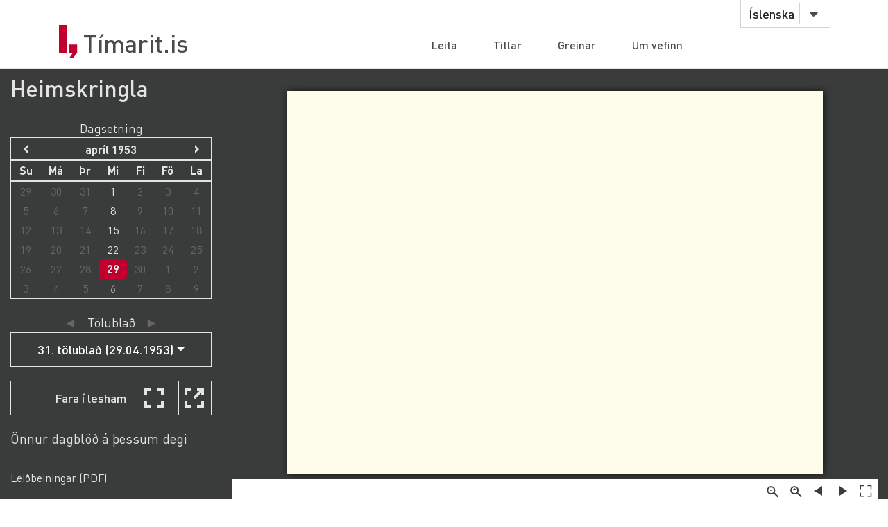

--- FILE ---
content_type: text/html;charset=UTF-8
request_url: https://timarit.is/page/2171234
body_size: 42565
content:
<!DOCTYPE html>
<html lang="is">
<head>

  <link rel="canonical" href="https://timarit.is/page/2171234" />
  
  
	<meta content="text/html; charset=utf-8" http-equiv="content-type" />
	<meta name="viewport" content="width=device-width, initial-scale=1.0" />
	<meta content="is" name="language" />
	<meta content="is" name="DC.Language" />
	<meta content="Tímarit.is" name="DC.Title" />
	<meta content="Service" name="DC.Type" />
	<meta content="http://www.landsbokasafn.is" name="DC.Identifier" />
	<meta content="Landsbókasafn Íslands - Háskólabókasafn" name="DC.Creator" />
	<meta content="Landsbókasafn Íslands - Háskólabókasafn" name="DC.Publisher" />
	<meta
		content="Landsbókasafn Íslands - Háskólabókasafn, Þjóðarbókhlöðunni, Arngrímsgötu 3 - 107 Reykjavík"
		name="copyright" />
	<meta content="Tímarit.is er stafrænt safn sem veitir aðgang að milljónum myndaðra blaðsíðna á stafrænu formi af þeim prentaða menningararfi sem varðveittur er í blöðum og tímaritum frá Færeyjum, Grænlandi og Íslandi." name="description">
	
	
	
	  <meta property="og:title" content="Heimskringla - 31. tölublað (29.04.1953), Blaðsíða 3"/>
	  <meta property="og:description" content="Almennt vestur-íslenskt fréttablað "/>
	  
	  <meta property="og:image" content="https://timarit.is/files/54572313/ogimage.jpg"/>	
	
	
	 
	<meta content="all" name="audience" />
	<meta content="index,follow" name="robots" />
	
	<meta content="30" name="revisit-after" />

	<link rel="shortcut icon" href="/favicon-e1d25206ceac539725ea84e8134251ee.ico" />
	<link type="text/css" rel="stylesheet" href="/css/styles-8d3e88049b504dbb986c13099937d467.css">
	<link type="text/css" rel="stylesheet" href="/css/jquery-ui-4ff3eaf9d5e1afbc46861203dbe649f1.css">
	<link type="text/css" rel="stylesheet" href="/css/additional-549aa7e7cdccbd5591d02a5c4bf08c12.css">

	<script src="/javascript/htmx.min-7e9c374d75c23ad1d811715d41ac89f1.js"></script>
	<script src="/javascript/jquery.min-a09e13ee94d51c524b7e2a728c7d4039.js"></script>
	<script src="/javascript/jquery-ui.min-0a497d4661df7b82feee14332ce0bdaf.js"></script>
	<script src="/javascript/jquery.datepicker-is-4d740800915f993dcea7bd78c8071199.js"></script>

	<script src="/javascript/scrollreveal.min-126cb7c432914f6c726ff146110dcb75.js"></script>
	<script src="/javascript/jquery.matchHeight-min-abe502808587cd6efbddd710fb2a5af8.js"></script>
	
	<script src="/javascript/popper.min-56456db9d72a4b380ed3cb63095e6022.js"></script>
	<script src="/javascript/bootstrap.min-0a958254db529f99f475080fe2a6dcdb.js"></script>
	
	<script src="/javascript/scripts-d808f20b4c198961283300dea5f4dd0b.js"></script>
	<script src="/javascript/popover.min-2124328181628bda562bb9fd940b5fc0.js"></script>
  
  
	<script>
	  (function(i,s,o,g,r,a,m){i['GoogleAnalyticsObject']=r;i[r]=i[r]||function(){
	  (i[r].q=i[r].q||[]).push(arguments)},i[r].l=1*new Date();a=s.createElement(o),
	  m=s.getElementsByTagName(o)[0];a.async=1;a.src=g;m.parentNode.insertBefore(a,m)
	  })(window,document,'script','//www.google-analytics.com/analytics.js','ga');
	
	  ga('create', 'UA-19666866-1', 'auto');
	  ga('set', 'anonymizeIp', true);
	  ga('send', 'pageview');  
	</script>
	
  
  <script defer data-domain="timarit.is" src="https://t.landsbokasafn.is/js/script.outbound-links.tagged-events.js"></script>
  <script>
    function pageview() {
      if (typeof plausible !== "undefined") {
        const url = new URL(location.href)
        const queryParams = new URLSearchParams(location.search)
        let customUrl = url.protocol + "//" + url.hostname + url.pathname.replace(/\/$/, '')
        plausible('pageview', { u: customUrl + window.location.search })
      } // else tracking script not loaded
    }
    </script>
  
  
  
	<script>
	  function gaTrackEvent(eventCategory, eventAction, eventLabel){
		
			ga('send', 'event', eventCategory, eventAction, eventLabel);
	  
	  }
	</script>
  

  <title>Heimskringla - 29.04.1953 - Tímarit.is</title>

  <link rel="stylesheet" href="/css/tempusdominus-bootstrap-4.min-2982e57479d9e75bc982fd514d4915c2.css" />  
  <script src="/javascript/moment-with-locales.min-61034516b55d26ff9b73e544ddd0dd00.js"></script>
  <script src="/javascript/tempusdominus-bootstrap-4-a9e9210eaf330ddbba97791f0172f92e.js"></script>
  
  <link type="text/css" rel="stylesheet" href="/css/issue-0bda477c6fa839fee45749945c8ac126.css?v311">
  <script src="/javascript/issue-dd3fd4af0c02e5212dbfd9d9bb4ef19c.js?v312"></script>
  
  <script>  

var serverUrl="https:\/\/timarit.is";
var baseUrl="\/";

var da=[];
var i2p = [{"key":154499,"value":"04.03.1953"},{"key":154500,"value":"11.03.1953"},{"key":154501,"value":"18.03.1953"},{"key":154502,"value":"25.03.1953"},{"key":154503,"value":"01.04.1953"},{"key":154504,"value":"08.04.1953"},{"key":154505,"value":"15.04.1953"},{"key":154506,"value":"22.04.1953"},{"key":154507,"value":"29.04.1953"},{"key":154508,"value":"06.05.1953"},{"key":154509,"value":"13.05.1953"},{"key":154510,"value":"20.05.1953"},{"key":154511,"value":"27.05.1953"}];   
var issueId = 154507;  
var issueDate = "29.04.1953";
var exactIssueDate = "29.04.1953";  
var publicationId = 129;  
var selectLabel = "Velja" + " ...";  
var publicationName = "Heimskringla";
var pageLabel="Bla\u00F0s\u00ED\u00F0a"+" ";

var createIframe = function() {
  var self = this;
  $('<iframe>', {
      src: "\/page\/2171234?iabr=on\u0026ui=embed",
      id: 'iframeViewer',
      frameborder: 0,
      onload: function () {
          self.isIframeLoaded = true;
      }
  }).appendTo('#iframeContainer');
};

/********************************************
* dev: datepicker bootstrap vs. jquery
*********************************************/
var isJqueryDatePicker = false;
//var isJqueryDatePicker = !('ontouchstart' in window);

$(function() {
	
	if(isJqueryDatePicker){
		var jqueryDatePickerUrl="\/css\/jquery-datepicker-b2a241645e98cec2c6e221d6bd31c55c.css";
		$('head').append('<link rel="stylesheet" type="text/css" href="'+jqueryDatePickerUrl+'">');
	}
		
	createIframe();
	jQuery("#iframeViewer").addClass("iframeViewerOn");
	resizeWin();
  
	for (var i=0;i<i2p.length;i++ ) {
      da[i2p[i].value]=i2p[i].key;    
   	  if (enabledDates.filter(function(e) { return e._i === i2p[i].value; }).length == 0) {
        var enabledMoment = moment(i2p[i].value, 'DD.MM.YYYY');
     	enabledDates.push(enabledMoment);
   	  }  
  	} 
	
	if(isJqueryDatePicker==false){
	
		var bsDatePickerTooltips = {
	     today: "\u00ED dag",
	     clear: "Hreinsa",
	     close: "loka",
	     selectMonth: "velja m\u00E1nu\u00F0",
	     prevMonth: "fyrri m\u00E1nu\u00F0ur",
	     nextMonth: "n\u00E6sti m\u00E1nu\u00F0ur",
	     selectYear: "velja \u00E1r",
	     prevYear: "fyrra \u00E1r",
	     nextYear: "n\u00E6sta \u00E1r",
	     selectDecade: "velja \u00E1ratug",
	     prevDecade: "fyrri \u00E1ratugur",
	     nextDecade: "n\u00E6sti \u00E1ratugur",
	     prevCentury: "fyrra \u00F6ld",
	     nextCentury: "n\u00E6sta \u00F6ld"
	   }
  
	   $('#datepicker').datetimepicker({
	       inline: true,
	       sideBySide: false,
	       locale: "is",
	       format: 'DD.MM.YYYY',
	       defaultDate: moment("29.04.1953", 'DD.MM.YYYY'),
	       minDate: moment("09.09.1886", 'DD.MM.YYYY'),
	       maxDate: moment("29.07.1959", 'DD.MM.YYYY'),
	       enabledDates: enabledDates,
	       tooltips: bsDatePickerTooltips
	   });
	
	   $("#datepicker").on("change.datetimepicker", function (e) {
	     var theFormattedDate = e.date.format('DD.MM.YYYY');
	     //console.log("change.datetimepicker theFormattedDate: "+theFormattedDate);
	     selectDate(theFormattedDate, null);
	   });
	   $("#datepicker").on("update.datetimepicker", function (e) {
		   if(e.change=='M'){
		     var theFirstDayOfMonth = e.firstOfMonthDate;
		     //console.log("update.datetimepicker theFirstDayOfMonth: " + theFirstDayOfMonth.format('DD.MM.YYYY'));     
		     enableDaysOnMonth(theFirstDayOfMonth);
		   }
	   });
	   $("#datepicker").on("error.datetimepicker", function (e) {
	     //console.log("error.datetimepicker >>>" + e.date + " : " + e.oldDate );
	     $("#errorDiv").show(); 
	   });
	   
	} else {

	  $("#datepicker").datepicker({
	      dateFormat: "dd.mm.yy",
	      changeMonth: true,
	      changeYear: true,
	      firstDay: "is"=='is'?0:1,
	          
	      defaultDate: "29.04.1953",
	      minDate: "09.09.1886",
	      maxDate: "29.07.1959",
	      yearRange: "1886:1959",
	      
	      onChangeMonthYear: changeMonthYearDate,
	      onSelect: selectDate,
	      beforeShowDay: showDayDate
	   });
  
	}
	
	//********************
  
  $("#bsVolSelect a").bind("click", bsVolChange);
  $("#bsTblSelect a").bind("click", bsTblChange);  
  $("#bsArtSelect a").bind("click", bsArtChange);
  $("#sameDayLink").bind("click", sameDayClick);
  $("#downloadIssueLink").bind("click", downloadIssueClick);
  $("#downloadArticleLink").bind("click", downloadArticleClick);
  $("#downloadIssueLinkAdmin").bind("click", downloadIssueClick);
  $("#downloadArticleLinkAdmin").bind("click", downloadArticleClick);
  $(".supplementOrParentLink").bind("click", supplementOrParentClick);
  $("#readModeButton").bind("click", issueGoFullscreen);
  $("#readModeButton2").bind("click", issueGoFullscreen);
  $("#downloadTextFiles").bind("click", downloadTextFilesClick);
  $("#goToSkraning").bind("click", goToSkraningClick);
  
  $("#publicationHeadline").bind("click", scrollToPubInfo);
  
  initArticle();
  
  $(".prevNextNav").bind("click", prevNextNavClick);
  prevNextNavStateCheck();
  
  if($("#bsArtSelect a.active").attr("data-id")==""){
		$("#issueArticlesDownload").hide();
		$("#issueArticlesDownloadAdmin").hide();
  } else {
	if($("#bsArtSelect a.active").attr("data-download")=="true"){
		$("#issueArticlesDownload").show();
		$("#issueArticlesDownloadAdmin").hide();
	} else {
		$("#issueArticlesDownload").hide();
		$("#issueArticlesDownloadAdmin").show();
	}
  }
  
  // accessibility
  $(".datepicker").find("th.next,th.prev").each(function( index ) {
  	$(this).prepend('<span style="display:none;">'+$(this).find("span").attr("title")+'</span>');
  });	
  $(".ui-datepicker-month").attr("title","velja m\u00E1nu\u00F0");
  $(".ui-datepicker-year").attr("title","velja \u00E1r");
  $(".ui-datepicker-month").attr("aria-label","velja m\u00E1nu\u00F0");
  $(".ui-datepicker-year").attr("aria-label","velja \u00E1r");
  
  $(window).resize(resizeWin);
  
  jQuery("#iframeViewer").focus();

});

  </script>
	
</head>
<body>
  <div id="wrapper">
    
			<!-- Red ribbon banner -->
			
				
			
			<div id="header">
				<div class="container">
					<div class="row">
						<div class="col-md-3 col-sm-4">
							<strong class="logo type2"><a href="/">Tímarit.is</a></strong>
						</div>
						<div class="col-md-9 col-sm-8">
							<nav class="nav-bar navbar-expand-md">
								<div class="tools">
									<div class="lang">
										
										<a href="#"
											data-toggle="dropdown" class="btn btn-default btn-select">Íslenska</a>
										
										
										
										<ul class="dropdown-menu">
											<li class="dropdown-item"><a href="?lang=en">English</a></li>
											<li class="dropdown-item"><a href="?lang=is">Íslenska</a></li>
											<li class="dropdown-item"><a href="?lang=da">Dansk</a></li>
											<li class="dropdown-item"><a href="?lang=fo">Færøsk</a></li>
											<li class="dropdown-item"><a href="?lang=kl">Kalaallisut</a></li>
										</ul>
									</div>
									<!-- lang -->
									
									<!-- user -->
									
										
								</div>
								<!-- tools -->
								<ul id="main-nav" class="collapse navbar-collapse">
									<li><a
										href="/">Leita</a></li>
									<li><a
										href="/titles">Titlar</a></li>
									<li><a
										href="/articles">Greinar</a></li>
									<li><a
										href="/about">Um vefinn</a></li>
								</ul>
								<!-- </div>tools -->
							</nav>
							<!-- nav-bar -->
							<span class="btn-menu d-block d-md-none collapse navbar-collapse"
								data-target="#navDrop"><span>menu</span></span>
						</div>
					</div>
				</div>
				<!-- container -->
			</div>
			<!-- header -->
			<!-- <figure class="visual bg-img type2">
					<img th:src="@{/images/img-12.jpg}" alt="#">
				</figure> -->
			<!-- visual -->
		

    <section class="info-section" style="background-color: #3a3b3b; padding-bottom: 0px;">
    
      <!-- <div style=""><img th:src="@{/images/fullscreen_fff.png}" style="width:50px;position:absolute;right:0"/></div> -->
      <div class="container-fluid">
      
       <div class="row" id="wraprow">
         <!-- outer col 1/2 -->
         <div class="col-12 col-lg-4 col-xl-3 order-lg-first" id="issueNavDiv">
              <h2 style="margin-top: 10px;" class="">
            	<a href="#pubInfoBottom" 
            		id="publicationHeadline"
            		style="color: #e4e4e4;" 
            		title="Sjá nánar">Heimskringla</a>
              </h2>

              <div class="" style="margin-bottom: 25px;"></div>
              
              
              <div class="row" id="errorDiv" style="margin-bottom:20px;display:none;" >
                <div class="col-sm-12 text-danger">Hér hefur orðið villa. </div>
              </div>
              
              <div class="row">
                 <!-- inner col 1/2 -->
	               <div class="col-12 col-lg-12 col-md-6 col-sm-12">
	              
		                <div class="row" style="margin-bottom:20px;">
		                    <div class="col-12 col-sm-11 col-md-12 text-center issueLabel" >
                          <span style="font-size:1.1em;">Dagsetning</span>
                        </div>
			                <div class="col-sm-12" id="datepicker"></div>
			              </div>
		             </div>
		             <!-- end inner col 1/2 -->
	               <!-- inner col 2/2 -->
	               <div class="col-12 col-lg-12 col-md-6 col-sm-11">
	              
		              
		
		              <div class="row" >
                    <div class="col-12 col-sm-11 col-md-12 text-center issueLabel" >
	                    <a class="prevNextNav prevNav " href="#" title="fyrra eintak">&#x25c4;</a>
	                    <span class="inlineLabel">Tölublað</span>
	                    <a class="prevNextNav nextNav" href="#" title="næsta eintak">&#x25ba;</a>
                    </div>
                    <div class="col-12 col-sm-11 col-md-12 dropdown" >

                      <button type="button" class="btn btn-nav dropdown-toggle" data-toggle="dropdown">
                        <!--  Dropdown button -->
                      </button>
                      <div id="bsTblSelect" class="dropdown-menu">
                        <a class="dropdown-item active" href="#"
                          data-id="154507"
                          data-download="false">31. tölublað (29.04.1953)</a>
                      </div>
                      
                    </div> 
                  </div>
                  
                  <div class="row hidden" id="issueDownload">
	                <div class="col-12 col-sm-11 col-md-12 text-center">
	                  <a id="downloadIssueLink" href="#">Sækja þetta tölublað</a>
	                </div>
	              </div>
	              
	              
		              
		              <div class="row navTopMargin hidden" id="issueArticles">
		                 <div class="col-12 col-sm-11 col-md-12 text-center issueLabel" >
                      <a class="prevNextNav prevNav ignoreZeroIndex" href="#" title="fyrri grein">&#x25c4;</a>
                      <span class="inlineLabel">Grein</span>
                      <a class="prevNextNav nextNav" href="#" title="næsta grein">&#x25ba;</a>
                    </div>
		                <div class="col-12 col-sm-11 col-md-12 dropdown">
		                  
		                  <button type="button" class="btn btn-nav dropdown-toggle" data-toggle="dropdown">
                        <!--  Dropdown button -->
                      </button>
                      <div id="bsArtSelect" class="dropdown-menu">
                        <a class="dropdown-item active" href="#" data-id="" data-gegnirid="">Velja ...</a>
                        
                      </div>
                      
		                </div>
		              </div>

		              <div class="row hidden" id="issueArticlesDownload">
		                <div class="col-12 col-sm-11 col-md-12 text-center">
		                  <a id="downloadArticleLink" href="#">Sækja þessa grein</a>
		                </div>
		              </div>
		              
		              
		              
		              <div class="row navTopMargin" id="readMode">
		                <div class="col-12 col-sm-11 col-md-12 text-center">
		                  <button class="btn btn-nav" style="background-image: url(/images/fullscreen_48px-db66fa1ab4374f331c5b6469c1a45b42.svg);" 
		                  	id="readModeButton">Fara í lesham</button>
		                  <button class="btn btn-nav" style="background-image: url(/images/newwindow_48px-06cb36aaf91668d4d171b79cc7cdcaf8.svg);" 
		                  	id="readModeButton2" title="Fara í lesham: Skoða í nýjum glugga" aria-label="Skoða í nýjum glugga">&nbsp;</button>
		                </div>
		              </div>

		              <div class="row navTopMargin">
		                <div class="col-12 col-sm-11 col-md-12">
		                  <a id="sameDayLink" href="#">Önnur dagblöð á þessum degi</a>
		                </div>
		              </div>
		              
		              
		              
		              
		              
                  
		              
		              
		              
		              <div id="instructionsDiv" class="row navTopMargin">
		                <div class="col-12 col-sm-11 col-md-12">
		                  <a id="instructionsLink" href="/instructions-7c1f8e8599ef4ccd2962a8d2b9fbd9eb.pdf">Leiðbeiningar (PDF)</a>
		                  
		                </div>
		              </div>
		              
		              <div class="row" >
                    <div class="col-sm-10" style="margin-top:20px;"></div>
                    <div class="col-sm-10" style="margin-bottom:20px;"></div>
                  </div>

		            </div>
	          </div>
	          <!-- end inner col 2/2 -->
         </div>
        <!-- end outer col 1/2 -->
        <!-- outer col 2/2 -->
        <div class="col-12 col-lg-8 col-xl-9 order-first">
          <br/>
          
          <!-- BookReader -->
          <div id="iframeContainer"></div>
          <script> 
          	jQuery("#iframeContainer").addClass("z100");
          </script>
    
    	  <!-- Bots, or javascript disabled -->
          <div id="hiddenNavIncl" class="noIframeNav">        
			<p class="bookDisplayInfoValue" 
				title="Heimskringla - 29.04.1953, Blaðsíða 3">Heimskringla - 29.04.1953, Blaðsíða 3</p>
			<a href="/files/54572313">
			  <img style="height:100px;" 
				src="/files/54572316" alt="Heimskringla - 29.04.1953, Blaðsíða 3" title="Heimskringla - 29.04.1953, Blaðsíða 3"/>
			</a>
			<div style="height:70px;overflow:scroll;">﻿I
WINNIPEG, 29. APRÍL 1953
HEIMSKRINGLA
3. SÍÐA
eyðandi sveit og bæ og fiskimið-
um,
heldur en erlent ok um beygðan
háls.
Látið oss sitja landið virt í
griðum.
Lýsið í þjóðarhelgi sérhvern
blett.
Veitið oss trausta vernd á öllum
sviðum.
Tengið í sanna eining stétt með
stétt,
starfandi að því að vernda helg-
an rétt.
Kvæðabálkurinn er í heild
sinni svipmikill með sterkum til
þrifum, þrunginn heitum þjóð-
ræknisanda; í einu orði sagt,
djarfmæltur eggjanaróður til
dáða og trúmennsku við ætt og
erfðir. Ljóðformið, víxlrímuð
kliðhenda, fellur einnig vel að
efninu. Má sannarlega hið sama
segja um myndskreytingu Hall-
dórs Péturssonar listmálara, sem
gerð er af mikilli snilld, að öðru
leyti er frágangur sérprentunar-
innar einnig hinn prýðilegasti.
FRÁ ÍSLANDI
VESTUR-ÍSL. KENN-
ARI AÐ LAUGUM
Vestur fslendingurinn Páll
Aðalgeir Sigurðsson frá Winni-
peg, hefur dvalið á Laugum í
Reykjadal á vegum fræðslumála-
stjórnarinnar í 3 vikur. Flytur
Páll fræðsluerindi um Kanada
og kennir ensku. Hefur hann
dvalið á Hólum í Hjaltadal
sömu erinda og mun ef til vill
ferðast til fleiri skóla í þessu
skyni.
Páll Aðalgeir kom hingað til
lands í haust sem leið með konu
sinni til þess að læra íslenzka
tungu til fullnustu, enda hefur
hann mikinn áhuga á landi og
þjóð.
Foreldrar Páls eru bæði ís-
lenzk af þíngeyskum ættum.
Föðurætt:	Oddur Sigurðsson.
Oddssonar Benediktssonar frá
Hóki í Kinn. Móðurætt: Pálína
Jónsdóttir Þorlákssonar Jóns-
sonar frá Stóru-Tjörnum í Ljósa
vatnsskarði.
Á Páll hér allmargt skyldfólk.
Er Guðrún L. Oddsdóttir á Sandi
ekkja Guðmundar Friðjýnssonar
skálds, föðursystir hans.
—Mbl. 27. marz
★
“Landið gleymda’’ heitir nýtt
leikrit eftir Davíð Stefánsson,
sem enn á að sýna í Þjóðleikhús-
inu í Reykjavík. Leikendur eru
sem nú á að sýna í Þjóðleikhús-
alls 70. Efni leiksins er um
Grænland.
♦
Minnisvaröi tilbúinn á nsesta ári
Minnismerki Skúla Magnús-
sonar, gert af Guðmundi Einars-
syni frá Miðdal, er nú fullgert í
frummvnd og verður minnisvarð
inn steyptur í eir, tilbúinn upp
úr næstu áramótum.
Sjálfsagt er talið að minnis-
rnerkið verði sett upp við Aðal-
stræti, en við Aðalstræti stóðu
Innréttingarnar, eins og flestum
mun kunnugt.
—Þjv.
SKEMMIST AF ÞURKI
Tré eitt sem haldið er að sé
með elztu og stærstu trjám Am-
eríku ,er að skemmast af þurki.
Tréð er hið fræga Kýprus-tré
(grátviður) í Santa Maria del
Tule í Mexico.
Um aldurinn er sagt að hann
geti verið alt 3000—5000 ár. Um
það mun ekki vissa.
Tréð er 165 fet á hæð (svipað
°g 15 gólfa bygging) og 160 fet
í ummál. Ferðamenn hafa komið
langt að til að sjá tréð.
En nú er líf þess í hættu
vegna þurka.
Hafa Bandaríka og Mexicobú-
ar ýmsir tekið höndum saman
um að safna fé og leggja í vants-
virkjun er trénu sér fyrir 10,000
gallónum af vatni á dag. Mun
það halda því við.
Sonur lýðsins
(RAGNAR STEFÁNSSON ÞÝDDI)
&#39; --------
Irnaa greifafrú bjóst við einni eða tveimur
fjölskyldum þeirra, er næst bjuggu, til mið-
dagsveizlu; myndu þær koma í sínum eigin
ferðatækjum, báðum megin við Tarna-ána. Bil-
esky hafði lagt til keyrslutæki handa þeim af
gestunum, er áttu langt að sækja og daginn áð-
ur höfðu hestvagnar verið sendir í allar áttir
til þeirra staða, er brautir lágu að frá aðalveg-
inum, og búist var við gestum frá; en skrautleg-
ustu keyrsluvagnarnir, með völdustu hestunum
úr Bilesky hesthúsunum, höfðu verið sendir til
Göngys nóttina áður, til þess að taka þar á stöð
inni á móti þeim gestum sem komu svo langt
að, að þeir þurftu að ferðast með járnbrautar-
lest. Myndi það aðallega vera yngra og fínna
fólkið, sem hafði komist til Budapest, eða jafn-
vel til Vínarborgar, og hafði vanist þessum
hræðilegu uppfyndingum Satans, er voru á borð
við þreskivélar Bilesky lávarðar, sem sé járn-
brautarlestunum.
Allt eldra fólkið kaus heldur þá tegund
ferðatækja, sem höfðu dugað feðrum þess og
öfum—hina þungu, en mjúku og þægilegu
keyrsluvagna, með fjórum, skrauttygjuðum og
fótfimum hestum fyrir úr þeirra eigin hrossa-
hjörð, sem brunuðu ekki með djöfuls flýti eftir
járnteinum, sem gátu sannarlega ekki verið bún-
ir til annarstaðar, en i verkstæði Satans sjálfs.
Húrra! Húrra! Hróp í fjarlægð, þrumandi
hófatök, hringl í aktygjum, gefa til kynna
komu fyrstu gestanna um klukkan ellefu.
“Byrjið móttökumarsinn!”hrópaði Bilesky
gegnum loftsglugga, og flokkurinn hóf fjörug-
an mars eftir merki stjórnarans.
Þarna komu fyrstu gestirnir —Kantassy-
fjölskyldan, næstu nágrannarnir, sem aðeins
búa í fárra mílna fjarlægð, og fyllti tvo stóra
vagna; það er stór fjölskylda, og kemur með
nokkra þjóna með sér.
Sannir Magyrar, hvað allan útbúning snert-
ir, ökumennirnir og hestasveinarnir í þjóðbún-
ingnum, víðum, hvítum línbuxum, og hvítar lín-
ermar flaksast í vindinum, stuttir skrautsaum-
aðir leðurbolir, rauð húfa og glansandi stígvél.
Með liprum og æfðum handtökum stýrir öku-
maðurinn fimm eldfjörugum hestum gegnum
hin opnu, breiðu hlið Bilesky-hallarinnar, og
stöðvar þá af mikilli snilld fyrir framan hall-
ar dyrnar.
Glansandúrauðu aktýgin, með skrautlegum
skúfum og fáguðum látúnsbúnaði, glitra og
hringla í miðdegishitanum.
Þrjár skrautlega klæddar meyjar, tveir ung
ir menn, hinn gildvaxni Kantassy greifi, og hin
horaða, frekar ólundarlega kona hans, stíga öll
út úr stóru vögnunum, og fara masandi, áköf
og spennt inn í hina stóru forstofu, og upp stig-
ann fram hjá líkneskinu af hinum drembna
Húna-stríðsmanni: “Isten hozta!” (Komið heil)
handabönd og mikið af kossum, þegar Janko
opnar virðulega setusalsdyrnar, þar sem Bil-
esky lávarður og kona hans bíða gestanna.
“Mariska; en hvað þú ert orðin há! og Sar-
olta, eg hefði ekki þekkt þig, og litla Emma er
að verða falleg stúlka eftir allt saman!” segir
greifafrúin, um leið og ungu stúlkurnar kyssa
á hönd hennar og hneigja sig kurteislega. Elzta
dóttir Kantassy greifafrúarinnar, og hennar
eigin dóttir, Ilonka, voru jafngamlar, og lík-
legt, að álitamál yrði ef til vill, hvor þeirra yrði
talin fríðari; en Irma greifafrú tók eftir því
sér til mikillar gleði, að Mariska hafði tvær ból-
ur á enninu, sem sáust mjög greinilega, þrátt
fyrir það að móðir hennar hafði látið hana
reyna að hylja þær með hárlokk!
Stúlkurnar víkja sér til hliðar, hæverskar og
rjóðar, meðan foreldrarnir tala saman; mæðurn-
ar, eftir að hafa minnst á hina slæmu vegi, eru
undireins farnar að tala um væntanleg manns-
efni handa dætrum sínum; feðurnir spjalla um
ágæta uppskeru-á þessu ári, og hversu allir gætu
vænt ríkulegra vínbirgða.
• “Eg get bókstaflega ekki lýst því eins og
skyldi”, hvíslar Kantassy greifafrú, “hvað Barto
Siga dáist mikið að Marisku. Hann væri nú að
flestu leyti ákjósanlegt mannsefni, en til allrar
óhamingju er hann, eins og þú veist, í utanrík-
isþjónustu á Englandi og Frakklandi, hefir
hann einhvern veginn fengið þá hungmynd að
stúlkur ættu að gefa sig að öðrum hlutum, og
ekki einungis því, að líta fallega út. Eg held
að þessar útlendu stúlkur séu hræðilega framar
sumar þeirra lesa skáldsögur, og fara allra sinna
ferða út einar. Hamingjunni sé lof! að Mariska
hagar sér alls ekki þannig; hún er eins hæversk
og saklaus, eins og jafnvel eg get óskað eftir”.
“Hún er sannarlega lagleg stúlka”, sagði
húsmóðirin, með eftirtektarverðri vöntun á sann
færingu í röddinni, “og Barto Siga myndi vera
ágætt mannsefni handa henni. Auðvitað er þér
kunnugt um, að við höfum hafnað honum II-
onku til handa”.
“Þú gerir mig hissa, vina mín”, svaraði
greifafrúin dálítið kaldranalega. “Eg myndi
hafa haldið að Ilonka væri alls ekki við hans
hæfi. Það er ekki langt síðan að hann sagði að
sér þætti hún fölleit. Finnst þér það ekki
sjálfri? Nei? Ja, jæja! Ef til vill verðið þið svo
heppin að finna mann, sem dáist að fölleitum
litarhætti; eg hefi komist að því, að það er mik-
ið dáðst að hinum rjóðu kinnum Marisku.”
“Ilonka hefir, að þessu, ekkert skort aðdá-
endur”, svaraði húsmóðirin, mjúk á manninn;
“það fer sannarlega að verða vandasöm aðstaða
fyrir okkur að hafna bónorðunum, hún fær svo
mikið af þeim.”
“O, jæja, það er nú svona góða mín”,
hreyti Kantassy greifafrú fram úr sér, eins og
síðustu kveðju-áréttingu, að hún er einbirni
og biðlarnir vita að hún er erfingi að óðalsetr-
inu og Kisfalu, og fær Sarda í heiman mund . . .
En hvar er hún annars blessunin?” bætir hún
við, finnst ef til vill að samtalið sé farið að
verða dálítið óveðfeldið. “Mariska mín, eg er al-
veg viss um, að Irma greifafrú gefur þér leyfi
til að fara til Ilonku, sem hlýtur að vera búin
að klæða sig; ykkur mun þykja gaman að
sjást”.
“Já, mamma!”
“Sarolta og Emma mega fara líka”.
“Já, mamma”.. Og ungu meyjarnar þrjár,
sem uru glaðar af því, að losna úr návist eldra
fólksins, ætluðu að fara.
“Bíddu augna blik, Mariska! Þið megið all-
ar taka af ykkur hattana og hanskana, og laga
á ykkur hárið, áður en þið komið niður aftur”.
“Já, mamma!’
Og eins og littlir ungar, sem sleppt er úr
búri, fóru stúlkurnar út úr herberginu, og
kvöddu með gamaldags hneigingum.
“Þær eru yndislegar!” segir húsmóðirin,
með grunsamlega mikilli ljúfmensku.
“Eg held að þær séu mjög vel uppaldar,”
svarar móðirin með metnaði.
“Góði vinur”, tekur hin háværa rödd Kant-
assys greifa fram í, “þú mátt trúa því að þessi
vitfirringsháttur þinn með þessar fráleitu vélar,
nær engri átt. Sáði ekki faðir þinn og afi, og
faðir minn og afi, einhverjum hinum beztu
korntegundum, og uppskáru þeir ekki einhvert
hið ágætasta hveiti, sem til var í heiminum, og
möluðu þeir ekki kornið án allrar aðstoðar þess
ara útlendu uppfyndinga? Hvað vonastu eftir
að hafa upp úr þeim nema það að komast í
klærnar á Gyðingunum, því þessir hlutir kosta
peninga, sem að þessu, lof sé guði, enginn okk-
ar hefir haft neina þörf fyrir”.
“En heilla karlinn, á Englandi .... byrj-
aði Bilesky með spekingssvip.
“Já, segðu mér ekkert um það bölvaða land.
Hvað veit eg um það nema að það er einhvers-
staðar nálægt hafinu, að korn þeirra er gróf-
ara en það sem við gefum svínunum okkar og
að þar er búið til vín úr stöngulberjum? Mér er
spurn hvað þekkja þeir til hveitis eða vínberja?
Því í fjandanum framleiða þeir það ekki með
þessum Satans uppfyndingum sínum?
“En hugsaðu þér allan vinnukraftinn, og
alt erfiðið sem þetta sparar!”
“Hvaða vinnukraft og hvers erfiði?”
“Þessa lata, óábyggilega og ómögulega
vinnulýðs. Ef honum eru gefnar fleiri frýstund
ir og fleiri tækifæri til að auðgast, þá eignast
hann meira land en við, og hrekur okkur aðals-
mennina af jörðum okkar og heimilum, á sama
hátt og þessir bölvaðir Gyðingar eru byrjaðir á.
Meðan bænda og vinnulýðnum er þröngvað til
að vinna yfir okkur, og hann fyrir lítil eða engin
laun, en er barinn duglega, á meðan virðir
hann okkur og óttast. En sé honum gefinn tími
og tækifæri til að auðgast, eignast stór lönd, þá
sannarlega fer hann að halda að hann sé ökkar
jafningi, og ætlast til þess að fá að krjúpa við
hlið okkar í stúkunni okkar í kirkjunni, og
meira að segja að halda að synir lýðsins, — al-
múgans, séu réttbornir til að giftast dætrum
okkar.”
“Það eru engir erfiðleikar á því að halda
þessum leiguliðum og vinnulýð frá sér í hinni
réttu og hæfilegu fjarlægð, jafnvel ekki hinum
ríku. Tökum til dæmis Andras Kemeny, sem hef
ir Kisfalu—landeignina mína á leigu. Það er
sagt að sá maður eigi víst fjórar eða fimm milj-
ónir, sem hinn gamli svíðingslegi faðir hans lét
eftir sig í vínámum, og þó er hann hæðst ánægð
ur með að leigja Kisfalu af mér, og eg er viss um
það, að í hvert skifti sem hann mætir mér, tekur
hann kurteislega ofan fyrir mér, eins og land-
eiganda og lánardrottni sínum.”
“Og þér er alvara að segja mér það, að það
búi leiguliði á landeign þinni, sem eigi miljón-
ir? Það hafa einhverjir fyllt þig af tröllasög-
um, kunningi.”
“Það eru engar tröllasögur, þó að upphæðin
sé ef til vill eitthvað orðum aukin; hann hefir
sannarlega mikið af peningum, og græðir mikið
á að selja skepnur og vín”.
“Jæia þá, eg kalla það bara svívirðilega móð
gandi af leiguliða að vera svo ríkur. Það eru
bara mestu undur, að hann hefir ekki boðið að
kaupa eitthvað af landeignum þínum!”
Professional and Business
—	Directory-
Office Phone
924 762
Res. Phone
726 115
Dr. L. A. SIGURDSON
528 MEDICAL ARTS BLDG.
Consultations by
Appointment
Dr. P. H. T. Thorlakson
WINNIPEG CLINIC
St. Mary&#39;s and Vaughan, Winnipeg
Phone 926 441
J. J. Swanson &amp; Co. Ltd.
REALTORS
Rental, Insurance and Financial
Agents
Simi 927 5S8
308 AVENUE Bldg. — Winnipeg
CANADIAN FISH
PRODUCERS Ltd.
J. H. Page, Managing Director
Wholesale Distributors oi
Fresh and Frozen Fish
311 CHAMBERS ST.
Office Ph. 74-7451 Res. Ph. 72-3917
M. Einarsson Motors Ltd.
Distributors
KAISER AUTOMOBILES
The 1951 Kaiser Car is here
Built to Better the Best on the Road
IMMEDIATE DELIVERY
Showroora: 445 RIVER AVENUE
Phone 44 395 &amp; 43 527
The BUSINESS CLINIC
(Anna Larusson)
306 AFFLECK BLDG. (Opp. Eaton&#39;s)
Office 927 130 House 724 315
Bookkeeping, Income Tax, Insurance
Mimeographing, Addressing, Typing
MALLON OPTICAL
405 GRAHAM AVENUE
Opposite Medical Arts Bldg.
TELEPHONE 927 118
Winnipeg, Man.
COURTESY TRANSFER
&amp; Messenger Service
Flytjum kistur, töskur, húsgögn,
píanós og kæliskápa
Önnumst allan umbúnað á smásend-
ingum, ef óskað er.
Allur fltuningur ábyrgðstur
Simi 526 192	1096 Pritchard Ave.
Eric Erickson, eigandi
&quot;S
Gimli Funeral Home
PHONE - 59 - PHONE
Day and Night Ambulance Service
BRUCE LAXDAL
(Licensed Embalmer)
S..

BALDWINSON’S BAKERY
749 Ellice Ave., Winnipeg
(milli Simcoe 8c Beverley)
Allar tegundir kaffibrauðs.
Brúðhjóna- og afmæliskökur
gerðar samkvæmt pöntun
Sími 74-1181
SAVE l/2 ON NEW RUGS
CARPET REWEAVING
NEW RUGS MADE FROM YOUR
OLD WORN OUT CLOTHES
OR RUGS.
Writc For Free Illustrated Cataloge
CAPITOL CARPET CO.
701 Wellington Ave.
Winnipeg, Man.	Ph. 74-8733
—
GRAHAM BAIN &amp; CO.
PUBLIC ACCOUNTANTS and
AUDITORS
350y2 HARGRAVE ST.
Bus. Ph. 93-7246 Res. Ph. 3-7390
1
S.„
DR. A. V. JOHNSON
DENTIST
*
506 Somerset Bldg.
*
Office 927 932	Res. 202 398
Thorvaldson Eggertson
Bastin &amp; Stringer
Lögfrœðingar
Bank oí Nova Scotia Bld«.
Portage og Garry St.
Simi 928 291
H. J. PALMASON &amp; Co.
Chartered Accountants
505 CONFEDERATION LIFE Bldg.
TELEPHONE 927 025
Rovatzos Floral Shop
253 Notre Darac Ave. Ph. 932 9M
Fresh Cut Flowers Daily.
Plants in Season
Iize in Wedding and
Concert Bouq uets and Funeral
Designs
Icelandic Spoken
A. S. BARDAL
LIMIT ED
selur líkkistur og annast um
útfarir. Aliur útfjúnaður sá bestl.
Ennfremur selur hann allskonar
minmsvarða og legsteina
843 SHERBROOKE ST
Phone 74-7474	Wi&#39;nnipeg
Lnion Loan &amp; Investment
COMPANY
Rental, Insurance and Financial
Agents
Sími 92-5061
508 Toronto General Trusts Bldg.
GUNDRY-PYMORE Ltd.
British Quality - Fish Nettlne
60 Virtoria St„ Winnipeq. Man.
Phone 928 211
Your Patronage Will Be
Appreciated
Manager: T. R. THORVALDBON
Halldór Sigurðsson
*c SON LTD.
Contractor &amp; Builder
526 Arlington St.
Sími 72-1272
FINKLEMAN
OPTOMETRISTS
and
OPTICIANS
Kensington Bldg.
275 Portage Ave
PHONE 922 496
Winnipeg
Vér verzlum aðeins með fyrsta
flokks vörur.
Kurteisleg og fljót afgreiðsla.
TORONTO GROCERY
PAUL HALLSON, eigandi
714 Ellice Ave.	Winnipeg
TALSIMI 3-3809
THOS. JACKSOK &amp; SIIVS
LIMITED
BUILDERS’ SUPPLIES
COAL - FUEL OIL
Phone 37 071	Winnipeg
Off. Ph. 74-5257 700 Notre Dame Ave.
Opp. New Maternity Hospital
NELL’S FLOWER SHOP
Wedding Bouquets, Cut Flowers
Funeral Designs, Corsages
Bedding Plants
Mrs. Albert J. Johnson
Res. Phone 74-6753
—•&gt;
J. WILFRID SWANSON
&amp; CO.
Insurance in all its branches.
Real Estate — Mortgages — Rentals
210 POWER BUILDING
Telephone 937 181	Res. 403 480
LET US SERVE YOU
Office Ph. 32-5826 Res. 40-1252
DR H. J. SCOTT
Specialist in
EYE, EAR NOSE and THROAT
209 Medical Arts Bldg.
HOURS: 9.30 - 12.00 a.m.
2	—	4.30 p.m.
&#39;N
</div>	
			<div style="height:70px;overflow:scroll;">	
			  <span>
			    <a href="/page/2171232">Blaðsíða 1</a>
			    <br/>
			  </span><span>
			    <a href="/page/2171233">Blaðsíða 2</a>
			    <br/>
			  </span><span>
			    <a href="/page/2171234">Blaðsíða 3</a>
			    <br/>
			  </span><span>
			    <a href="/page/2171235">Blaðsíða 4</a>
			    <br/>
			  </span>
			</div>			
          </div> 
              
          <br/>
         </div>
         <!-- end outer col 2/2 -->
       </div>
       <!-- end row -->
       
       

      </div>
      <!-- end container -->
    </section>
    
    <div class="container" id="pubInfoSection"> 
	    <div class="row">  
	      <div class="col-sm-12 col-xl-6" style="margin-top:35px;">
	       <a data-name="title-details" data-id="129" href="#" style="display:none;">x</a>
	       <div class="filter-box" style="border:1px solid lightgray;padding:16px;">
	  		 <h3>Heimskringla</h3>
	  		 <div id="title-less-129"></div>
	  		 <div id="title-more-129" class="details-grid-closed"
	  		 	hx-get="/titles/details?id=129"
                hx-target="#title-more-129"
                hx-swap="outerHTML"
                hx-trigger="load"></div>
	  		 <div style="clear:both;"></div>
	       </div> 
	      </div>
	      <div class="col-sm-12 col-xl-6" style="margin-top:35px;">
	       <div class="filter-box" style="padding:16px;">
	  		 <h3>Beinir tenglar</h3>
			 <p>Ef þú vilt tengja á þennan titil, vinsamlegast notaðu þessa tengla:</p>
			 <p>
			 	<span>Tengja á þennan titil</span>: <span>Heimskringla</span><br/>
			 	<a style="font-weight:bold" 
			 	 href="/publication/129">https://timarit.is/publication/129</a>
			 </p>
			 <p style="display:none;">
			 	<span>Tengja á þetta tölublað</span>: <span id="directLinkToIssueText"></span><br/>
			 	<a style="font-weight:bold" id="directLinkToIssueLink" href="#"></a>
			 </p>
			 <p style="display:none;">
			 	<span>Tengja á þessa síðu</span>: <span id="directLinkToPageText"></span><br/>
			 	<a style="font-weight:bold" id="directLinkToPageLink" href="#"></a>
			 </p>
			 <p style="display:none;">
			 	<span>Tengja á þessa grein</span>: <span id="directLinkToArticleText"></span><br/>
			 	<a style="font-weight:bold" id="directLinkToArticleLink" href="#"></a>
			 </p>
			 <p style="min-height:43px;padding-left:57px;line-height:1em;background-size: 43px 43px;background-repeat: no-repeat;font-size:.9em;background-image: url(/images/error-b61815d797251beaa6431da20ce899fe.svg);">
			 	<span>Vinsamlegast ekki tengja beint á myndir eða PDF skjöl á Tímarit.is þar sem slíkar slóðir geta breyst án fyrirvara. Notið slóðirnar hér fyrir ofan til að tengja á vefinn.</span>
			 </p>
	       </div> 
	      </div>    
	      <div class="col-sm-12 col-xl-6" style="margin-top:5px;">
	       <div class="filter-box" style="padding:16px;">
	  		 <h3 id="issueActionsHeadline"></h3>
			 <p>Aðgerðir:</p>
			 <ul>
			 	<li><a id="downloadTextFiles" href="#" style="display:none;">Sækja textaskrár sem ZIP-skrá</a></li>
			 	
			 </ul>
	       </div> 
	      </div>
	    </div>
    </div>
    
    
			<footer id="footer">
				<div class="container">
					<div class="row row-56">
						<div class="col-md-4 col-sm-6 col-xs-12">
							<div class="head">
								<h3>Tímarit.is</h3>
							</div>
							<ul class="footer-nav">
								<li><a href="/titles">Titlar</a></li>
								<li><a href="/articles">Greinar</a></li>
								<li><a href="/about">Um vefinn</a></li>
								<li><a href="/wanted">Vöntunarlisti</a></li>
								<li><a href="/instructions-7c1f8e8599ef4ccd2962a8d2b9fbd9eb.pdf">Leiðbeiningar (PDF)</a></li>
								
							</ul>
						</div>
						<div class="col-md-4 hidden-sm hidden-xs">
							<div class="head">
								<h4>Skyldir vefir</h4>
							</div>
							<ul class="footer-nav">
								<li><a href="https://baekur.is/">Bækur.is</a></li>
								<li><a href="https://hljodsafn.is/">Hljóðsafn.is</a></li>
								<li><a href="https://handrit.is/">Handrit.is</a></li>
								<li><a
									href="https://landsbokasafn.is/index.php/vefir-safnsins"
									class="see-more">Sjá fleiri</a></li>
							</ul>
						</div>
						<div class="col-md-4 col-sm-6 col-xs-12">
							<div class="head">
								<figure class="logo">
									<a href="https://landsbokasafn.is"> <img
										src="/images/logo-footer-f3e544adb71453100e5ee832ae889073.png"
										alt="Landsbókasafn Íslands Háskólabókasafn">
									</a>
								</figure>
							</div>
							<address>Arngrímsgötu 3. 107 Reykjavík</address>
							<p>
								<strong><a href="tel:+3545255600">Sími / tel: + 354
										525 5600</a></strong>
							</p>
							<p>
								<strong><span class="tpostur" data-notandi="timarit"
									data-len="landsbokasafn.is">timarit (hjá) landsbokasafn.is</span></strong>
							</p>
						</div>
					</div>
				</div>
			</footer>
		

  </div>
  <!-- wrapper -->
</body>
</html>

--- FILE ---
content_type: text/html;charset=UTF-8
request_url: https://timarit.is/titles/details?id=129
body_size: 5132
content:

<footer id="title-more-footer-129" hx-swap-oob="true">
	<a data-name="title-details" data-id="129"
		class="see-less" title="Sjá nánar: Heimskringla 1886-1958"
		hx-on:click="
			$(this).parent().prev('div').toggleClass('details-grid-opened details-grid-closed');
			$(this).toggleClass('see-more see-less');
			$(this).parent().parent().find('p').slideToggle();">Sjá nánar</a>
	<script>
		$('#title-less-129').slideToggle();
	</script>
</footer>

<div id="title-more-129" class="details-grid-opened">
	<div style="overflow: hidden">
		
		
		
		
			<div class="details-left">Gerð af titli:</div>
			<div class="details-right">
				<a href="/titles?filteron=TYPE&amp;filterval=NEWSPAPER&amp;size=10">Dagblað</a>
			</div>
		
		
		
			<div class="details-left">Flokkur:</div>
			<div class="details-right">
				<a href="/titles?filteron=COLLECTION&amp;filterval=4&amp;size=10">Blöð og tímarit - Dagblöð</a>
			</div>
		
		
		
			<div class="details-left">Gegnir:</div>
			<div class="details-right">
				<a href="https://leitir.is/discovery/fulldisplay?vid=354ILC_NETWORK:10000_UNION&amp;context=L&amp;docid=alma991001497579706886" 
					target="_blank">991001497579706886</a>
			</div>
		
		
		
			<div class="details-left">ISSN:</div>
			<div class="details-right">1181-3679</div>
		
		
		
			<div class="details-left">Tungumál:</div>
			<div class="details-right">
				<a href="/titles?filteron=LANG&amp;filterval=isl&amp;size=10">Íslenska</a>
			</div>
		
		
		
			<div class="details-left">Árgangar:</div>
			<div class="details-right">73</div>
		
		
		
			<div class="details-left">Fjöldi tölublaða/hefta:</div>
			<div class="details-right">3834</div>
		
		
		
		
		
			<div class="details-left">Gefið út:</div>
			<div class="details-right">
				<span>1886-1958</span>
			</div>
		
		
		
			<div class="details-left">Myndað til:</div>
			<div class="details-right">
				<span>29.07.1959</span>
				<br/>
				
			</div>
		

		
			<div class="details-left">Útgáfustaðir:</div>
			<div class="details-right">
				<span>
					<a href="/titles?filteron=LOCATION&amp;filterval=25&amp;size=10">Winnipeg</a>
					(<a href="/titles?filteron=COUNTRY&amp;filterval=6&amp;size=10">Kanada</a>)
					<br>
				</span>
			</div>
		

		
			<div class="details-left">Ritstjóri:</div>
			<div class="details-right">
				<span>
					<span>Jón Ólafsson</span>
					(<span>1892-1894</span>)
					<br>
				</span><span>
					<span>Eggert Jóhannsson</span>
					(<span>1894-1897</span>)
					<br>
				</span><span>
					<span>Einar Ólafsson</span>
					(<span>1897-1898</span>)
					<br>
				</span><span>
					<span>Baldvin Lárus Baldvinsson</span>
					(<span>1900-1913</span>)
					<br>
				</span><span>
					<span>Gunnlaugur Tryggvi Jónsson</span>
					(<span>1913-1913</span>)
					<br>
				</span><span>
					<span>Rögnvaldur Pétursson</span>
					(<span>1914-1914</span>)
					<br>
				</span><span>
					<span>Magnús J. Skaftason</span>
					(<span>1914-1917</span>)
					<br>
				</span><span>
					<span>O.T. Johnson</span>
					(<span>1917-1919</span>)
					<br>
				</span><span>
					<span>Gunnlaugur Tryggvi Jónsson</span>
					(<span>1919-1921</span>)
					<br>
				</span><span>
					<span>Björn Pétursson</span>
					(<span>1921-1923</span>)
					<br>
				</span><span>
					<span>Stefán Einarsson</span>
					(<span>1921-1924</span>)
					<br>
				</span><span>
					<span>Sigfús Halldórsson</span>
					(<span>1924-1930</span>)
					<br>
				</span><span>
					<span>Stefán Einarsson</span>
					(<span>1931-1959</span>)
					<br>
				</span>
			</div>
		
		
		
			<div class="details-left">Ábyrgðarmaður:</div>
			<div class="details-right">
				<span>
					<span>Frímann B. Arngrímsson (F.B. Anderson)</span>
					(<span>1886-1886</span>)
					<br>
				</span>
			</div>
		
		
		
		
		
			<div class="details-left">Útgefandi:</div>
			<div class="details-right">
				<span>
					<span>Prentfélag Heimskringlu</span>
					(<span>1887-1897</span>)
					<br>
				</span><span>
					<span>Walter, Swanson &amp; Co.</span>
					(<span>1897-1898</span>)
					<br>
				</span><span>
					<span>B.F. Walters</span>
					(<span>1898-1898</span>)
					<br>
				</span><span>
					<span>Baldvin Lárus Baldvinsson</span>
					(<span>1898-1900</span>)
					<br>
				</span><span>
					<span>The Heimskringla News &amp; Publishing Co.</span>
					(<span>1900-1913</span>)
					<br>
				</span><span>
					<span>The Viking Press, Ltd.</span>
					(<span>1914-1959</span>)
					<br>
				</span>
			</div>
		
		
		
			<div class="details-left">Efnisorð:</div>
			<div class="details-right">
				<span>
					<a href="/titles?filteron=SUBJECT&amp;filterval=Dagbl%C3%B6%C3%B0&amp;size=10">Dagblöð</a>
					<br>
				</span><span>
					<a href="/titles?filteron=SUBJECT&amp;filterval=Vestur-%C3%8Dslendingar&amp;size=10">Vestur-Íslendingar</a>
					<br>
				</span>
			</div>
		
		
		
			<div class="details-left">Lýsing:</div>
			<div class="details-right">
				<span>Almennt vestur-íslenskt fréttablað </span>
			</div>
		
		
		
		
		
		
		
		
		
		
		

	</div>
</div>


